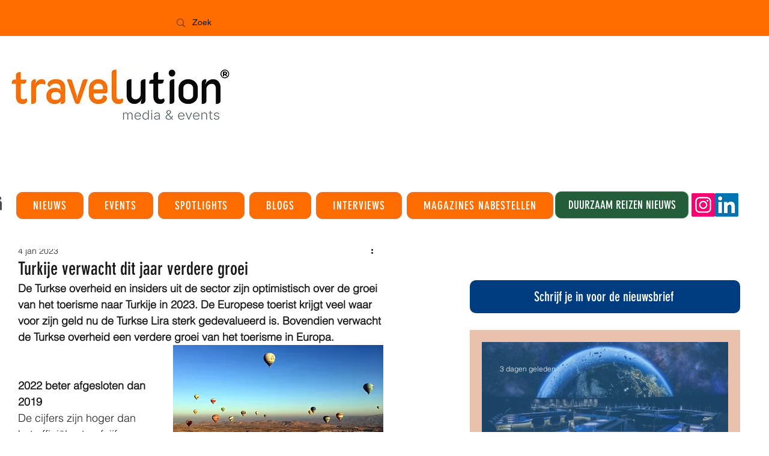

--- FILE ---
content_type: text/html; charset=utf-8
request_url: https://www.google.com/recaptcha/api2/aframe
body_size: 267
content:
<!DOCTYPE HTML><html><head><meta http-equiv="content-type" content="text/html; charset=UTF-8"></head><body><script nonce="UTRNu2-Wh-HJmvo0cAmNOA">/** Anti-fraud and anti-abuse applications only. See google.com/recaptcha */ try{var clients={'sodar':'https://pagead2.googlesyndication.com/pagead/sodar?'};window.addEventListener("message",function(a){try{if(a.source===window.parent){var b=JSON.parse(a.data);var c=clients[b['id']];if(c){var d=document.createElement('img');d.src=c+b['params']+'&rc='+(localStorage.getItem("rc::a")?sessionStorage.getItem("rc::b"):"");window.document.body.appendChild(d);sessionStorage.setItem("rc::e",parseInt(sessionStorage.getItem("rc::e")||0)+1);localStorage.setItem("rc::h",'1769390537274');}}}catch(b){}});window.parent.postMessage("_grecaptcha_ready", "*");}catch(b){}</script></body></html>